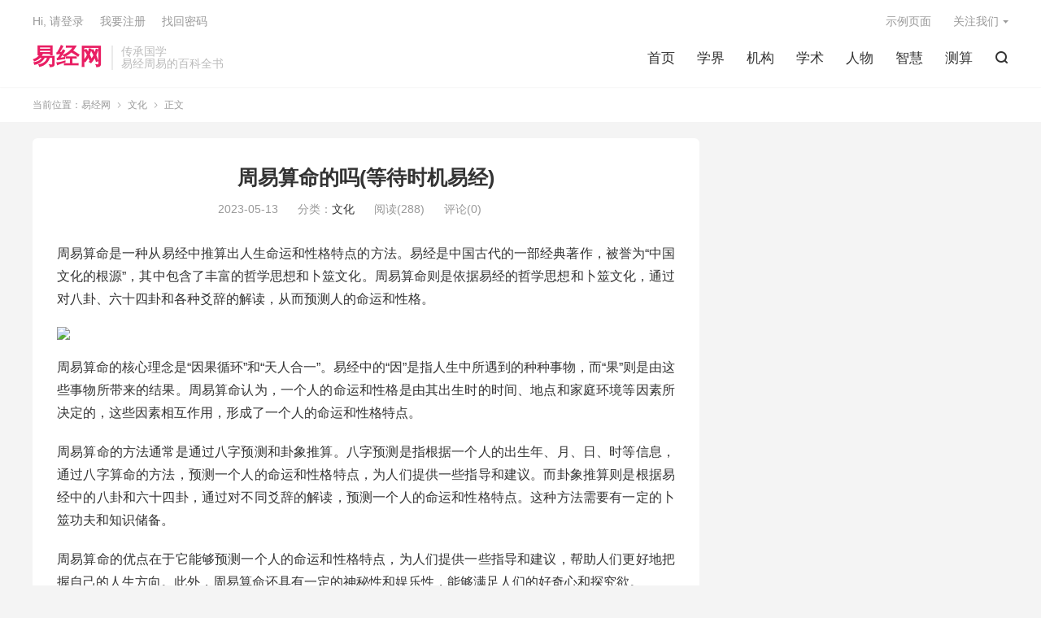

--- FILE ---
content_type: text/html; charset=UTF-8
request_url: https://www.yjgov.com/765.html
body_size: 8245
content:
<!DOCTYPE HTML>
<html lang="zh-CN">
<head>
<meta charset="UTF-8">
<meta http-equiv="X-UA-Compatible" content="IE=edge">
<meta name="viewport" content="width=device-width, initial-scale=1.0, user-scalable=0, minimum-scale=1.0, maximum-scale=1.0">
<meta name="apple-mobile-web-app-title" content="易经网">
<meta http-equiv="Cache-Control" content="no-siteapp">
<title>周易算命的吗(等待时机易经)-易经网</title>
<meta name='robots' content='max-image-preview:large' />
<link rel='dns-prefetch' href='//www.yjgov.com' />
<!-- yjgov.com is managing ads with Advanced Ads 1.47.5 – https://wpadvancedads.com/ --><script id="yjgov-ready">
			window.advanced_ads_ready=function(e,a){a=a||"complete";var d=function(e){return"interactive"===a?"loading"!==e:"complete"===e};d(document.readyState)?e():document.addEventListener("readystatechange",(function(a){d(a.target.readyState)&&e()}),{once:"interactive"===a})},window.advanced_ads_ready_queue=window.advanced_ads_ready_queue||[];		</script>
		<link rel='stylesheet' id='wp-block-library-css' href='https://www.yjgov.com/wp-includes/css/dist/block-library/style.min.css?ver=6.1.9' type='text/css' media='all' />
<link rel='stylesheet' id='classic-theme-styles-css' href='https://www.yjgov.com/wp-includes/css/classic-themes.min.css?ver=1' type='text/css' media='all' />
<style id='global-styles-inline-css' type='text/css'>
body{--wp--preset--color--black: #000000;--wp--preset--color--cyan-bluish-gray: #abb8c3;--wp--preset--color--white: #ffffff;--wp--preset--color--pale-pink: #f78da7;--wp--preset--color--vivid-red: #cf2e2e;--wp--preset--color--luminous-vivid-orange: #ff6900;--wp--preset--color--luminous-vivid-amber: #fcb900;--wp--preset--color--light-green-cyan: #7bdcb5;--wp--preset--color--vivid-green-cyan: #00d084;--wp--preset--color--pale-cyan-blue: #8ed1fc;--wp--preset--color--vivid-cyan-blue: #0693e3;--wp--preset--color--vivid-purple: #9b51e0;--wp--preset--gradient--vivid-cyan-blue-to-vivid-purple: linear-gradient(135deg,rgba(6,147,227,1) 0%,rgb(155,81,224) 100%);--wp--preset--gradient--light-green-cyan-to-vivid-green-cyan: linear-gradient(135deg,rgb(122,220,180) 0%,rgb(0,208,130) 100%);--wp--preset--gradient--luminous-vivid-amber-to-luminous-vivid-orange: linear-gradient(135deg,rgba(252,185,0,1) 0%,rgba(255,105,0,1) 100%);--wp--preset--gradient--luminous-vivid-orange-to-vivid-red: linear-gradient(135deg,rgba(255,105,0,1) 0%,rgb(207,46,46) 100%);--wp--preset--gradient--very-light-gray-to-cyan-bluish-gray: linear-gradient(135deg,rgb(238,238,238) 0%,rgb(169,184,195) 100%);--wp--preset--gradient--cool-to-warm-spectrum: linear-gradient(135deg,rgb(74,234,220) 0%,rgb(151,120,209) 20%,rgb(207,42,186) 40%,rgb(238,44,130) 60%,rgb(251,105,98) 80%,rgb(254,248,76) 100%);--wp--preset--gradient--blush-light-purple: linear-gradient(135deg,rgb(255,206,236) 0%,rgb(152,150,240) 100%);--wp--preset--gradient--blush-bordeaux: linear-gradient(135deg,rgb(254,205,165) 0%,rgb(254,45,45) 50%,rgb(107,0,62) 100%);--wp--preset--gradient--luminous-dusk: linear-gradient(135deg,rgb(255,203,112) 0%,rgb(199,81,192) 50%,rgb(65,88,208) 100%);--wp--preset--gradient--pale-ocean: linear-gradient(135deg,rgb(255,245,203) 0%,rgb(182,227,212) 50%,rgb(51,167,181) 100%);--wp--preset--gradient--electric-grass: linear-gradient(135deg,rgb(202,248,128) 0%,rgb(113,206,126) 100%);--wp--preset--gradient--midnight: linear-gradient(135deg,rgb(2,3,129) 0%,rgb(40,116,252) 100%);--wp--preset--duotone--dark-grayscale: url('#wp-duotone-dark-grayscale');--wp--preset--duotone--grayscale: url('#wp-duotone-grayscale');--wp--preset--duotone--purple-yellow: url('#wp-duotone-purple-yellow');--wp--preset--duotone--blue-red: url('#wp-duotone-blue-red');--wp--preset--duotone--midnight: url('#wp-duotone-midnight');--wp--preset--duotone--magenta-yellow: url('#wp-duotone-magenta-yellow');--wp--preset--duotone--purple-green: url('#wp-duotone-purple-green');--wp--preset--duotone--blue-orange: url('#wp-duotone-blue-orange');--wp--preset--font-size--small: 13px;--wp--preset--font-size--medium: 20px;--wp--preset--font-size--large: 36px;--wp--preset--font-size--x-large: 42px;--wp--preset--spacing--20: 0.44rem;--wp--preset--spacing--30: 0.67rem;--wp--preset--spacing--40: 1rem;--wp--preset--spacing--50: 1.5rem;--wp--preset--spacing--60: 2.25rem;--wp--preset--spacing--70: 3.38rem;--wp--preset--spacing--80: 5.06rem;}:where(.is-layout-flex){gap: 0.5em;}body .is-layout-flow > .alignleft{float: left;margin-inline-start: 0;margin-inline-end: 2em;}body .is-layout-flow > .alignright{float: right;margin-inline-start: 2em;margin-inline-end: 0;}body .is-layout-flow > .aligncenter{margin-left: auto !important;margin-right: auto !important;}body .is-layout-constrained > .alignleft{float: left;margin-inline-start: 0;margin-inline-end: 2em;}body .is-layout-constrained > .alignright{float: right;margin-inline-start: 2em;margin-inline-end: 0;}body .is-layout-constrained > .aligncenter{margin-left: auto !important;margin-right: auto !important;}body .is-layout-constrained > :where(:not(.alignleft):not(.alignright):not(.alignfull)){max-width: var(--wp--style--global--content-size);margin-left: auto !important;margin-right: auto !important;}body .is-layout-constrained > .alignwide{max-width: var(--wp--style--global--wide-size);}body .is-layout-flex{display: flex;}body .is-layout-flex{flex-wrap: wrap;align-items: center;}body .is-layout-flex > *{margin: 0;}:where(.wp-block-columns.is-layout-flex){gap: 2em;}.has-black-color{color: var(--wp--preset--color--black) !important;}.has-cyan-bluish-gray-color{color: var(--wp--preset--color--cyan-bluish-gray) !important;}.has-white-color{color: var(--wp--preset--color--white) !important;}.has-pale-pink-color{color: var(--wp--preset--color--pale-pink) !important;}.has-vivid-red-color{color: var(--wp--preset--color--vivid-red) !important;}.has-luminous-vivid-orange-color{color: var(--wp--preset--color--luminous-vivid-orange) !important;}.has-luminous-vivid-amber-color{color: var(--wp--preset--color--luminous-vivid-amber) !important;}.has-light-green-cyan-color{color: var(--wp--preset--color--light-green-cyan) !important;}.has-vivid-green-cyan-color{color: var(--wp--preset--color--vivid-green-cyan) !important;}.has-pale-cyan-blue-color{color: var(--wp--preset--color--pale-cyan-blue) !important;}.has-vivid-cyan-blue-color{color: var(--wp--preset--color--vivid-cyan-blue) !important;}.has-vivid-purple-color{color: var(--wp--preset--color--vivid-purple) !important;}.has-black-background-color{background-color: var(--wp--preset--color--black) !important;}.has-cyan-bluish-gray-background-color{background-color: var(--wp--preset--color--cyan-bluish-gray) !important;}.has-white-background-color{background-color: var(--wp--preset--color--white) !important;}.has-pale-pink-background-color{background-color: var(--wp--preset--color--pale-pink) !important;}.has-vivid-red-background-color{background-color: var(--wp--preset--color--vivid-red) !important;}.has-luminous-vivid-orange-background-color{background-color: var(--wp--preset--color--luminous-vivid-orange) !important;}.has-luminous-vivid-amber-background-color{background-color: var(--wp--preset--color--luminous-vivid-amber) !important;}.has-light-green-cyan-background-color{background-color: var(--wp--preset--color--light-green-cyan) !important;}.has-vivid-green-cyan-background-color{background-color: var(--wp--preset--color--vivid-green-cyan) !important;}.has-pale-cyan-blue-background-color{background-color: var(--wp--preset--color--pale-cyan-blue) !important;}.has-vivid-cyan-blue-background-color{background-color: var(--wp--preset--color--vivid-cyan-blue) !important;}.has-vivid-purple-background-color{background-color: var(--wp--preset--color--vivid-purple) !important;}.has-black-border-color{border-color: var(--wp--preset--color--black) !important;}.has-cyan-bluish-gray-border-color{border-color: var(--wp--preset--color--cyan-bluish-gray) !important;}.has-white-border-color{border-color: var(--wp--preset--color--white) !important;}.has-pale-pink-border-color{border-color: var(--wp--preset--color--pale-pink) !important;}.has-vivid-red-border-color{border-color: var(--wp--preset--color--vivid-red) !important;}.has-luminous-vivid-orange-border-color{border-color: var(--wp--preset--color--luminous-vivid-orange) !important;}.has-luminous-vivid-amber-border-color{border-color: var(--wp--preset--color--luminous-vivid-amber) !important;}.has-light-green-cyan-border-color{border-color: var(--wp--preset--color--light-green-cyan) !important;}.has-vivid-green-cyan-border-color{border-color: var(--wp--preset--color--vivid-green-cyan) !important;}.has-pale-cyan-blue-border-color{border-color: var(--wp--preset--color--pale-cyan-blue) !important;}.has-vivid-cyan-blue-border-color{border-color: var(--wp--preset--color--vivid-cyan-blue) !important;}.has-vivid-purple-border-color{border-color: var(--wp--preset--color--vivid-purple) !important;}.has-vivid-cyan-blue-to-vivid-purple-gradient-background{background: var(--wp--preset--gradient--vivid-cyan-blue-to-vivid-purple) !important;}.has-light-green-cyan-to-vivid-green-cyan-gradient-background{background: var(--wp--preset--gradient--light-green-cyan-to-vivid-green-cyan) !important;}.has-luminous-vivid-amber-to-luminous-vivid-orange-gradient-background{background: var(--wp--preset--gradient--luminous-vivid-amber-to-luminous-vivid-orange) !important;}.has-luminous-vivid-orange-to-vivid-red-gradient-background{background: var(--wp--preset--gradient--luminous-vivid-orange-to-vivid-red) !important;}.has-very-light-gray-to-cyan-bluish-gray-gradient-background{background: var(--wp--preset--gradient--very-light-gray-to-cyan-bluish-gray) !important;}.has-cool-to-warm-spectrum-gradient-background{background: var(--wp--preset--gradient--cool-to-warm-spectrum) !important;}.has-blush-light-purple-gradient-background{background: var(--wp--preset--gradient--blush-light-purple) !important;}.has-blush-bordeaux-gradient-background{background: var(--wp--preset--gradient--blush-bordeaux) !important;}.has-luminous-dusk-gradient-background{background: var(--wp--preset--gradient--luminous-dusk) !important;}.has-pale-ocean-gradient-background{background: var(--wp--preset--gradient--pale-ocean) !important;}.has-electric-grass-gradient-background{background: var(--wp--preset--gradient--electric-grass) !important;}.has-midnight-gradient-background{background: var(--wp--preset--gradient--midnight) !important;}.has-small-font-size{font-size: var(--wp--preset--font-size--small) !important;}.has-medium-font-size{font-size: var(--wp--preset--font-size--medium) !important;}.has-large-font-size{font-size: var(--wp--preset--font-size--large) !important;}.has-x-large-font-size{font-size: var(--wp--preset--font-size--x-large) !important;}
.wp-block-navigation a:where(:not(.wp-element-button)){color: inherit;}
:where(.wp-block-columns.is-layout-flex){gap: 2em;}
.wp-block-pullquote{font-size: 1.5em;line-height: 1.6;}
</style>
<link rel='stylesheet' id='style-css' href='https://www.yjgov.com/wp-content/themes/2023050112075069/style.css?ver=8.2' type='text/css' media='all' />
<script type='text/javascript' src='https://www.yjgov.com/wp-content/themes/2023050112075069/assets/js/libs/jquery.min.js?ver=8.2' id='jquery-js'></script>
<link rel="https://api.w.org/" href="https://www.yjgov.com/wp-json/" /><link rel="alternate" type="application/json" href="https://www.yjgov.com/wp-json/wp/v2/posts/765" /><link rel="canonical" href="https://www.yjgov.com/765.html" />
<link rel="alternate" type="application/json+oembed" href="https://www.yjgov.com/wp-json/oembed/1.0/embed?url=https%3A%2F%2Fwww.yjgov.com%2F765.html" />
<link rel="alternate" type="text/xml+oembed" href="https://www.yjgov.com/wp-json/oembed/1.0/embed?url=https%3A%2F%2Fwww.yjgov.com%2F765.html&#038;format=xml" />
<meta name="keywords" content="文化">
<meta name="description" content="周易算命是一种从易经中推算出人生命运和性格特点的方法。易经是中国古代的一部经典著作，被誉为“中国文化的根源”，其中包含了丰富的哲学思想和卜筮文化。周易算命则是依据易经的哲学思想和卜筮文化，通过对八卦、六十四卦和各种爻辞的解读，从而预测人的命运和性格。  周易算命的核心理念是“因果循环”和“天人合一”。易经中的“因”是指">
<meta property="og:type" content="acticle">
<meta property="og:site_name" content="易经网">
<meta property="og:title" content="周易算命的吗(等待时机易经)">
<meta property="og:description" content="周易算命是一种从易经中推算出人生命运和性格特点的方法。易经是中国古代的一部经典著作，被誉为“中国文化的根源”，其中包含了丰富的哲学思想和卜筮文化。周易算命则是依据易经的哲学思想和卜筮文化，通过对八卦、六十四卦和各种爻辞的解读，从而预测人的命...">
<meta property="og:url" content="https://www.yjgov.com/765.html">
<meta property="og:image" content="https://picsum.photos/200/300.jpg?random=6644182">
<style>:root{--tb--main: #E91E63}</style><link rel="icon" href="https://www.yjgov.com/wp-content/uploads/2025/06/cropped-favicon-32x32.png" sizes="32x32" />
<link rel="icon" href="https://www.yjgov.com/wp-content/uploads/2025/06/cropped-favicon-192x192.png" sizes="192x192" />
<link rel="apple-touch-icon" href="https://www.yjgov.com/wp-content/uploads/2025/06/cropped-favicon-180x180.png" />
<meta name="msapplication-TileImage" content="https://www.yjgov.com/wp-content/uploads/2025/06/cropped-favicon-270x270.png" />
<link rel="shortcut icon" href="https://www.yjgov.com/favicon.ico">
</head>
<body class="post-template-default single single-post postid-765 single-format-standard home m-excerpt-cat m-excerpt-desc site-layout-2 text-justify-on m-sidebar m-user-on aa-prefix-yjgov-">
<header class="header">
	<div class="container">
		<div class="logo logo-text"><a href="https://www.yjgov.com" title="易经网-易经周易文化的百科全书">易经网</a></div>		<div class="brand">传承国学<br>易经周易的百科全书</div>		<ul class="site-nav site-navbar">
			<li><a href="http://www.yjgov.com/">首页</a></li>
<li><a href="https://www.yjgov.com/pro">学界</a></li>
<li><a href="https://www.yjgov.com/gov">机构</a></li>
<li><a href="https://www.yjgov.com/sci">学术</a></li>
<li><a href="https://www.yjgov.com/per">人物</a></li>
<li><a href="https://www.yjgov.com/wis">智慧</a></li>
<li><a href="https://www.yjgov.com/pdt">测算</a></li>
							<li class="navto-search"><a href="javascript:;" class="search-show"><i class="tbfa">&#xe611;</i></a></li>
								</ul>
				<div class="topbar">
			<ul class="site-nav topmenu">
				
<li class="page_item page-item-2"><a href="https://www.yjgov.com/sample-page">示例页面</a></li>

								<li class="menusns menu-item-has-children">
					<a href="javascript:;">关注我们</a>
					<ul class="sub-menu">
						<li><a class="sns-wechat" href="javascript:;" title="themebetter" data-src="https://themebetter.com/uploads/2019/10/tbqrcode.jpg">themebetter</a></li>											</ul>
				</li>
							</ul>
												<a rel="nofollow" href="javascript:;" class="signin-loader">Hi, 请登录</a>
					&nbsp; &nbsp; <a rel="nofollow" href="javascript:;" class="signup-loader">我要注册</a>
					&nbsp; &nbsp; <a rel="nofollow" href="https://www.yjgov.com/sample-page">找回密码</a>
									</div>
																<a rel="nofollow" href="javascript:;" class="signin-loader m-icon-user"><i class="tbfa">&#xe641;</i></a>
										</div>
</header>
	<div class="m-icon-nav">
		<i class="tbfa">&#xe612;</i>
		<i class="tbfa">&#xe606;</i>
	</div>
<div class="site-search">
	<div class="container">
		<form method="get" class="site-search-form" action="https://www.yjgov.com/">
    <input class="search-input" name="s" type="text" placeholder="输入关键字" value="" required="required">
    <button class="search-btn" type="submit"><i class="tbfa">&#xe611;</i></button>
</form>	</div>
</div>
	<div class="breadcrumbs">
		<div class="container">当前位置：<a href="https://www.yjgov.com">易经网</a> <small><i class="tbfa">&#xe87e;</i></small> <a href="https://www.yjgov.com/cul">文化</a> <small><i class="tbfa">&#xe87e;</i></small> 正文</div>
	</div>
<section class="container">
	<div class="content-wrap">
	<div class="content">
				<header class="article-header">
			<h1 class="article-title"><a href="https://www.yjgov.com/765.html">周易算命的吗(等待时机易经)</a></h1>
			<div class="article-meta">
				<span class="item">2023-05-13</span>												<span class="item">分类：<a href="https://www.yjgov.com/cul" rel="category tag">文化</a></span>
				<span class="item post-views">阅读(288)</span>				<span class="item">评论(0)</span>				<span class="item"></span>
			</div>
		</header>
		<article class="article-content">
									<p>周易算命是一种从易经中推算出人生命运和性格特点的方法。易经是中国古代的一部经典著作，被誉为“中国文化的根源”，其中包含了丰富的哲学思想和卜筮文化。周易算命则是依据易经的哲学思想和卜筮文化，通过对八卦、六十四卦和各种爻辞的解读，从而预测人的命运和性格。</p>
<p><img decoding="async" src="https://picsum.photos/200/300.jpg?random=6644182"></p>
<p>周易算命的核心理念是“因果循环”和“天人合一”。易经中的“因”是指人生中所遇到的种种事物，而“果”则是由这些事物所带来的结果。周易算命认为，一个人的命运和性格是由其出生时的时间、地点和家庭环境等因素所决定的，这些因素相互作用，形成了一个人的命运和性格特点。</p>
<p>周易算命的方法通常是通过八字预测和卦象推算。八字预测是指根据一个人的出生年、月、日、时等信息，通过八字算命的方法，预测一个人的命运和性格特点，为人们提供一些指导和建议。而卦象推算则是根据易经中的八卦和六十四卦，通过对不同爻辞的解读，预测一个人的命运和性格特点。这种方法需要有一定的卜筮功夫和知识储备。</p>
<p>周易算命的优点在于它能够预测一个人的命运和性格特点，为人们提供一些指导和建议，帮助人们更好地把握自己的人生方向。此外，周易算命还具有一定的神秘性和娱乐性，能够满足人们的好奇心和探究欲。</p>
<p>不过，周易算命也有其缺点。首先，周易算命的预测结果并不是百分之百准确的，很容易受到人的主观意识和偏见的影响。其次，周易算命容易被一些不良商家利用，欺骗消费者，损害消费者的利益。因此，我们应该保持理性，对周易算命的预测结果保持审慎的态度，同时也要注意防范一些不良商家的欺诈行为。</p>
<p>总之，周易算命是一种卜筮文化的传承和发展，它具有一定的指导作用和娱乐价值。但我们也应该保持理性，正确对待周易算命的预测结果，不过分依赖它，同时也要注意防范一些不良商家的欺诈行为。</p>
					</article>
						            <div class="post-actions">
            	<a href="javascript:;" etap="like" class="post-like action action-like" data-pid="765"><i class="tbfa">&#xe64c;</i>赞(<span>0</span>)</a>            	            	            </div>
        		<div class="post-copyright">未经允许不得转载：<a href="https://www.yjgov.com">易经网</a> &raquo; <a href="https://www.yjgov.com/765.html">周易算命的吗(等待时机易经)</a></div>		
		<div class="shares"><dfn>分享到</dfn><a href="javascript:;" data-url="https://www.yjgov.com/765.html" class="share-weixin" title="分享到微信"><i class="tbfa">&#xe61e;</i></a><a etap="share" data-share="weibo" class="share-tsina" title="分享到微博"><i class="tbfa">&#xe645;</i></a><a etap="share" data-share="qq" class="share-sqq" title="分享到QQ好友"><i class="tbfa">&#xe60f;</i></a><a etap="share" data-share="qzone" class="share-qzone" title="分享到QQ空间"><i class="tbfa">&#xe600;</i></a><a etap="share" data-share="line" class="share-line" title="分享到Line"><i class="tbfa">&#xe6fb;</i></a><a etap="share" data-share="twitter" class="share-twitter" title="分享到Twitter"><i class="tbfa">&#xe902;</i></a><a etap="share" data-share="facebook" class="share-facebook" title="分享到Facebook"><i class="tbfa">&#xe725;</i></a><a etap="share" data-share="telegram" class="share-telegram" title="分享到Telegram"><i class="tbfa">&#xe9ac;</i></a><a etap="share" data-share="skype" class="share-skype" title="分享到Skype"><i class="tbfa">&#xe87d;</i></a></div>
		<div class="article-tags"></div>
		
		
		            <nav class="article-nav">
                <span class="article-nav-prev">上一篇<br><a href="https://www.yjgov.com/764.html" rel="prev">周易八卦初学入门(易经的智慧1)</a></span>
                <span class="article-nav-next">下一篇<br><a href="https://www.yjgov.com/766.html" rel="next">万的周易解释(易经大师曝光)</a></span>
            </nav>
        
				<div class="relates relates-imagetext"><div class="title"><h3>相关推荐</h3></div><ul><li><a href="https://www.yjgov.com/10106.html"><img data-src="https://qqqsorg.oss-cn-hangzhou.aliyuncs.com/yijing/yi%20jing-242.png" alt="十大易经哲学家，洞悉自然，智慧生活(贯彻阴阳之道，探寻万物之理)-易经网" src="https://www.yjgov.com/wp-content/themes/2023050112075069/assets/img/thumbnail.png" class="thumb"></a><a href="https://www.yjgov.com/10106.html">十大易经哲学家，洞悉自然，智慧生活(贯彻阴阳之道，探寻万物之理)</a></li><li><a href="https://www.yjgov.com/10105.html"><img data-src="https://qqqsorg.oss-cn-hangzhou.aliyuncs.com/yijing/yi%20jing-244.png" alt="瑞士哲学家荣格与易经的哲学对话(探索荣格与易经的奇妙相遇与对话)-易经网" src="https://www.yjgov.com/wp-content/themes/2023050112075069/assets/img/thumbnail.png" class="thumb"></a><a href="https://www.yjgov.com/10105.html">瑞士哲学家荣格与易经的哲学对话(探索荣格与易经的奇妙相遇与对话)</a></li><li><a href="https://www.yjgov.com/10104.html"><img data-src="https://qqqsorg.oss-cn-hangzhou.aliyuncs.com/yijing/yi%20jing-246.png" alt="易经维度下的人生哲学(道与德的共舞——探索易经哲学中的人生智慧)-易经网" src="https://www.yjgov.com/wp-content/themes/2023050112075069/assets/img/thumbnail.png" class="thumb"></a><a href="https://www.yjgov.com/10104.html">易经维度下的人生哲学(道与德的共舞——探索易经哲学中的人生智慧)</a></li><li><a href="https://www.yjgov.com/10103.html"><img data-src="https://qqqsorg.oss-cn-hangzhou.aliyuncs.com/yijing/yi%20jing-248.png" alt="易经，一本超越哲学的智慧之书(易经的哲学智慧与实用价值)-易经网" src="https://www.yjgov.com/wp-content/themes/2023050112075069/assets/img/thumbnail.png" class="thumb"></a><a href="https://www.yjgov.com/10103.html">易经，一本超越哲学的智慧之书(易经的哲学智慧与实用价值)</a></li><li><a href="https://www.yjgov.com/10102.html"><img data-src="https://qqqsorg.oss-cn-hangzhou.aliyuncs.com/yijing/yi%20jing-250.png" alt="易经，不仅仅是古典哲学(探索易经的深意与应用)-易经网" src="https://www.yjgov.com/wp-content/themes/2023050112075069/assets/img/thumbnail.png" class="thumb"></a><a href="https://www.yjgov.com/10102.html">易经，不仅仅是古典哲学(探索易经的深意与应用)</a></li><li><a href="https://www.yjgov.com/10101.html"><img data-src="https://qqqsorg.oss-cn-hangzhou.aliyuncs.com/yijing/yi%20jing-253.png" alt="易经不是哲学文化的迷信(揭开易经背后的真正含义)-易经网" src="https://www.yjgov.com/wp-content/themes/2023050112075069/assets/img/thumbnail.png" class="thumb"></a><a href="https://www.yjgov.com/10101.html">易经不是哲学文化的迷信(揭开易经背后的真正含义)</a></li><li><a href="https://www.yjgov.com/10100.html"><img data-src="https://qqqsorg.oss-cn-hangzhou.aliyuncs.com/yijing/yi%20jing-255.png" alt="易经，藏在哲学文化中的智慧之光(从易经角度解析其哲学文化的深远意义)-易经网" src="https://www.yjgov.com/wp-content/themes/2023050112075069/assets/img/thumbnail.png" class="thumb"></a><a href="https://www.yjgov.com/10100.html">易经，藏在哲学文化中的智慧之光(从易经角度解析其哲学文化的深远意义)</a></li><li><a href="https://www.yjgov.com/10099.html"><img data-src="https://qqqsorg.oss-cn-hangzhou.aliyuncs.com/yijing/yi%20jing-257.png" alt="易经与风水哲学专业就业方向(探索多元发展的职业道路)-易经网" src="https://www.yjgov.com/wp-content/themes/2023050112075069/assets/img/thumbnail.png" class="thumb"></a><a href="https://www.yjgov.com/10099.html">易经与风水哲学专业就业方向(探索多元发展的职业道路)</a></li></ul></div>					</div>
	</div>
	<div class="sidebar">
</div></section>

<div class="branding">
	<div class="container">
		<h2>君子以类族辨物</h2>
		<h4>易经网是解析周易八卦类象、详解易经六十四卦含义、对阴阳五行做出详细解释的国学文化百科全书门户网站。易经作者是伏羲、周文王、孔子，“易更三圣”便指这三位先贤圣人。易经文化博大精深，根据易经理论衍生出山、医、命、卜、相，后世称为“五术”，易经实为华夏文明之本。</h4>
		<a target="blank" class="btn btn-primary" href="https://www.yjgov.com">加入我们<i class="tbfa">&#xe87e;</i></a><a target="blank" class="btn btn-primary" href="https://www.yjgov.com">联系我们<i class="tbfa">&#xe87e;</i></a>	</div>
</div>
<footer class="footer">
	<div class="container">
						<p>&copy; 2010-2025 &nbsp; <a href="https://www.yjgov.com">易经网</a> &nbsp; <a href="https://www.yjgov.com/sitemap.xml">网站地图</a>
</p>
		请求次数：57 次，加载用时：0.269 秒，内存占用：33.00 MB		<script type="text/javascript" src="https://s4.cnzz.com/z_stat.php?id=1278139331&web_id=1278139331"></script>
<script>
var _hmt = _hmt || [];
(function() {
  var hm = document.createElement("script");
  hm.src = "https://hm.baidu.com/hm.js?8cbe523c306652cb98a0d19117313bf7";
  var s = document.getElementsByTagName("script")[0]; 
  s.parentNode.insertBefore(hm, s);
})();
</script>	</div>
</footer>


<div class="karbar karbar-rb"><ul><li class="karbar-totop"><a href="javascript:(TBUI.scrollTo());"><i class="tbfa">&#xe613;</i><span>回顶部</span></a></li></ul></div><div class="sign">
		<div class="sign-mask"></div>
		<div class="sign-tips"></div>
		<form class="-in">
			<h4><small class="signup-loader">切换注册</small>登录</h4>
			<div class="-item">
				<label for="inputEmail">用户名或邮箱</label>
				<input type="text" name="username" class="ipt" id="inputEmail" placeholder="用户名或邮箱">
			</div>
			<div class="-item">
				<a href="https://www.yjgov.com/sample-page">找回密码</a>
				<label for="inputPassword">密码</label>
				<input type="password" name="password" class="ipt" id="inputPassword" placeholder="登录密码">
			</div>
			<div class="sign-submit">
				<input type="button" class="btn btn-primary btn-block signinsubmit-loader" name="submit" value="登录" id="site_login">
				<input type="hidden" name="action" value="signin">
				<label><input type="checkbox" checked="checked" name="remember" value="forever">记住我</label>
			</div>
		</form>
		<form class="-up">
			<h4><small class="signin-loader">切换登录</small>注册</h4>
			<div class="-item">
				<label for="inputName">昵称</label>
				<input type="text" name="name" class="ipt" id="inputName" placeholder="设置昵称">
			</div>
			<div class="-item">
				<label for="inputEmail2">邮箱</label>
				<input type="email" name="email" class="ipt" id="inputEmail2" placeholder="邮箱">
			</div>
			<div class="sign-submit">
				<input type="button" class="btn btn-primary btn-block signupsubmit-loader" name="submit" value="快速注册" id="site_register">
				<input type="hidden" name="action" value="signup">
			</div>
		</form>
	</div><script>
	window.TBUI = {"www":"https:\/\/www.yjgov.com","uri":"https:\/\/www.yjgov.com\/wp-content\/themes\/2023050112075069","ajaxurl":"https:\/\/www.yjgov.com\/wp-admin\/admin-ajax.php","ver":"8.2","roll":"1 2","copyoff":1,"ajaxpager":"5","fullimage":"1","captcha":0,"captcha_appid":"","captcha_comment":1}</script>
<!--FOOTER_CODE_START-->
<a href="https://beian.miit.gov.cn/" rel="external nofollow" target="_blank">京ICP备20015004号-3</a>
<!--FOOTER_CODE_END-->
<script type='text/javascript' src='https://www.yjgov.com/wp-content/themes/2023050112075069/assets/js/loader.js?ver=8.2' id='loader-js'></script>
<script>!function(){window.advanced_ads_ready_queue=window.advanced_ads_ready_queue||[],advanced_ads_ready_queue.push=window.advanced_ads_ready;for(var d=0,a=advanced_ads_ready_queue.length;d<a;d++)advanced_ads_ready(advanced_ads_ready_queue[d])}();</script></body>
</html>